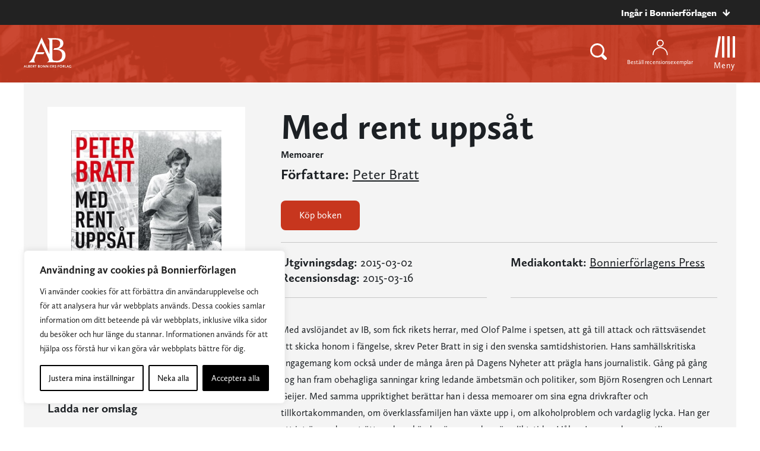

--- FILE ---
content_type: text/plain; charset=utf-8
request_url: https://directory.cookieyes.com/api/v1/ip
body_size: -2
content:
{"ip":"3.17.150.57","country":"US","country_name":"United States","region_code":"OH","in_eu":false,"continent":"NA"}